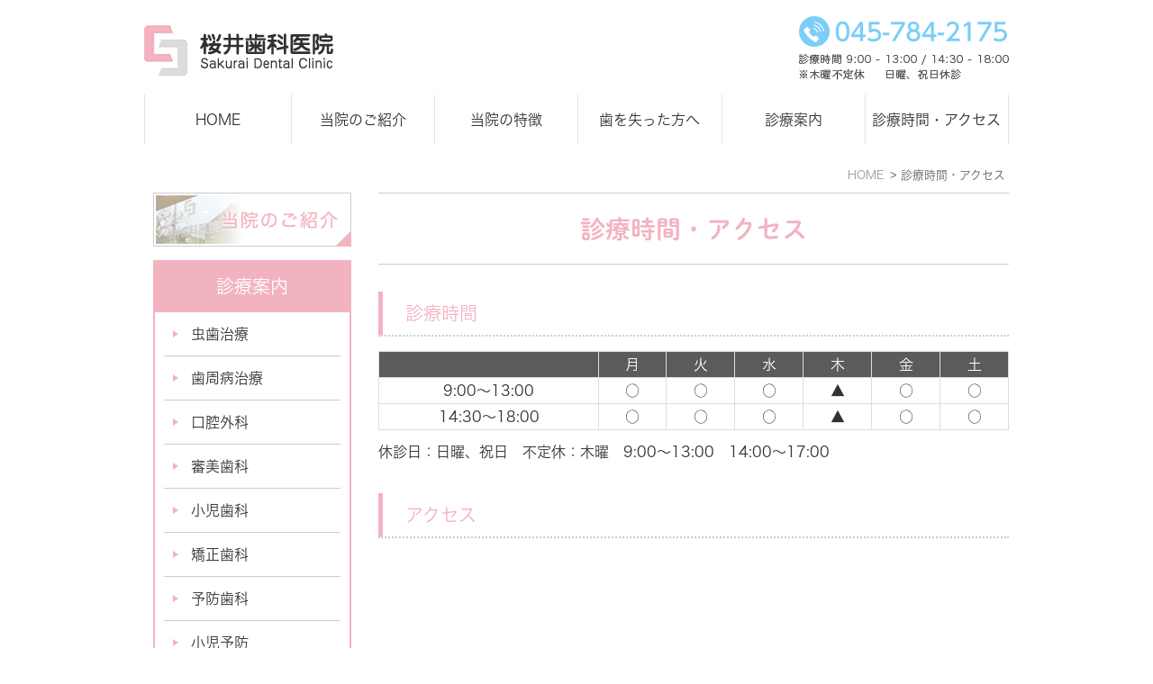

--- FILE ---
content_type: text/html; charset=UTF-8
request_url: https://www.sakurai-dental.net/clinic_6/
body_size: 4333
content:
<!DOCTYPE html>
<html lang="ja" prefix="og: http://ogp.me/ns#">
    <head>
        <meta charset="UTF-8">
        <title>医院紹介(診療時間・アクセス)|金沢文庫駅の桜井歯科医院</title>
        <meta name="description" content="当院では、平日朝9時～夕方18時までとなっております。休診日は、木曜日、日曜、祝日ですのでお気をつけください。">
        <meta name="keywords" content="横浜市,金沢区,金沢文庫,歯科,歯医者,虫歯,歯周病,親知らず,審美歯科,口腔外科,インプラント,予防歯科">
        
        
        <link rel="canonical" href="https://www.sakurai-dental.net/clinic_6/">
        
        <link rel="alternate" type="application/atom+xml" title="Atom" href="/blog/atom.xml"/>
        
        <meta name="viewport" content="width=device-width, initial-scale=1.0, minimum-scale=1.0, maximum-scale=1.0">
        <meta name="format-detection" content="telephone=no">
        

        <link rel="icon" href="/favicon.ico">
        <link rel="stylesheet" href="https://static.plimo.com/static/common/css/static_common.min.css?20260106133517">
        <link rel="stylesheet" href="https://static.plimo.com/static/type1/css/static_type1.min.css?20260106133517">
        <link rel="stylesheet" href="/css/plimo_structure_1.css?20260106133517" />
        <link rel="stylesheet" href="/css/plimo_content_1.css?20260106133517" />

        <script type="text/javascript" src="https://s3-ap-northeast-1.amazonaws.com/webfont.plimo.com/accessor/script/typesquare.js?2Ttpg6KeLnE%3D" charset="utf-8"></script>
<meta name="google-site-verification" content="WIoxPxmrR22EH5AHeILTCalF1WK9TQpA-6xIfS-RYno" />
<meta name="google-site-verification" content="MjCEK3KXsL5f8J0eRbxrFf3M4D42BaahvpoZ4GncEPc" />
        
    </head>
    <body class="type1 under">
        <div id="wrapper">
            <div id="header">
                <div id="header_bg">
<div class="inner clearfix">
<h1><a href="/"><img src="/asset/logo.png?20260106133517" alt="桜井歯科医院"></a></h1>
<div class="rightBox">
<div class="pc">
<img src="/asset/head_tel.png?20260106133517" alt="TEL:045-784-2175 診療時間 9:00 - 13:00 / 14:30 - 18:00 ※木曜、日曜、祝日休診" class="pc_tel"></div>



<div id="tel_button"><span data-plimo-url="cms.plimo.com" data-plimo-tel="0457842175" data-plimo-blog-id="2132" data-plimo-token="w628SBYzMPFAlT2zgYU4BeeIy65PVPt3s6zz5pkE"><a href="tel:0457842175"><img src="https://www.sakurai-dental.net/asset/tel_sp.png?20260106133517" alt="tel_sp.png" /></a></span></div>
<div id="menu_button" class="toggleMenu"><img alt="MENU" src="/asset/menu_sp.png?20260106133517" style="display: none;"></div>
</div>
</div>
</div>

<div id="gnav">
<ul class="nav">
<li class="first"><a href="/">HOME</a></li>
<li> <span>当院のご紹介</span>
<ul class="sub">
<!--<li><a href="/clinic_6/">医院紹介</a></li>-->
<li><a href="/feature_4/">当院の5つの約束</a></li>
<li><a href="/clinic_1/">ドクター紹介</a></li>
<li><a href="/clinic_2/">院長ストーリー</a></li>
<li><a href="/clinic_3/">スタッフ紹介</a></li>
<li><a href="/clinic_4/">設備紹介</a></li>
</ul>
</li>
<li><span>当院の特徴</span>
<ul class="sub">
<li><a href="/feature_1/">データに基づく歯科治療</a></li>
<li><a href="/feature_2/">治療から予防</a></li>
<li><a href="/feature_3/">マイクロスコープ</a></li>
</ul>
</li>
<li><a href="/lost/">歯を失った方へ</a></li>
<li><span>診療案内</span>
<ul class="sub">
<li><a href="/general_1/">虫歯治療</a></li>
<li><a href="/prevention_2/">歯周病治療</a></li>
<li><a href="/general_2/">口腔外科</a></li>
<li><a href="/shinbi_1/">審美歯科</a></li>
<li><a href="/child_1/">小児歯科</a></li>
<li><a href="/correction/">矯正歯科</a></li>
<li><a href="/prevention_1/">予防歯科</a></li>
<li><a href="/child_2/">小児予防</a></li>
<li><a href="/visiting/">訪問診療</a></li>
</ul>
</li>
<li><a href="/clinic_6/">診療時間・アクセス</a></li>
</ul>
</div>
            </div>
            <!--//header-->
            
            <!--//mainimage-->

            
<ul id="bread" itemscope itemtype="http://data-vocabulary.org/Breadcrumb">
    <li><a href="/" itemprop="url"><span itemprop="title">HOME</span></a></li>
    <li><span itemprop="title">診療時間・アクセス</span></li>
</ul>

            <!--//bread-->

            <div class="clearfix" id="base">
                <div id="contentBase">
                    
                    <!--//content-top-->
                    
                    <div id="content" class="clearfix">
                        
        <div id="page" class="contentArea">
    
        <div class="parts text clearfix hikoukai b_01 clearfix">
<div class="gnv_tmp_h2_bg"><h2>医院紹介</h2></div>
</div>
    
        <div class="parts text clearfix b_01 clearfix">
<div id="a06">

<div class="gnv_tmp_h2_bg"><h2>診療時間・アクセス</h2></div>

</div></div>
    
        <div class="parts text_image b_11_3 clearfix">
<div class="b_11_in b_11_column1 clearfix">
<div class="gnv_tmp_h4_bg"><h4>診療時間</h4></div>
    
    <table class="gnv_tmp_table02 gnv_tmp_hours">
<thead>
<tr><th style="width: 35%;">&nbsp;</th><th>月</th><th>火</th><th>水</th><th>木</th><th>金</th><th>土</th></tr>
</thead>
<tbody>
<tr><th>9:00〜13:00</th>
<td>○</td>
<td>○</td>
<td>○</td>
<td>▲</td>
<td>○</td>
<td>○</td>
</tr>
<tr><th>14:30〜18:00</th>
<td>○</td>
<td>○</td>
<td>○</td>
<td>
<p>▲</p>
</td>
<td>○</td>
<td>○</td>
</tr>
</tbody>
</table>
<p class="time_p">休診日：日曜、祝日　不定休：木曜　9:00〜13:00　14:00〜17:00</p>
</div>
</div>
    
        <div class="parts text_image  b_11_3 clearfix">
<div class="b_11_in b_11_column1 clearfix">
<div class="gnv_tmp_h4_bg"><h4>アクセス</h4></div>
    
    <div class="gnv_tmp_map"><iframe style="border: 0;" src="https://www.google.com/maps/embed?pb=!1m18!1m12!1m3!1d3254.3300329430976!2d139.626518951073!3d35.34745498017658!2m3!1f0!2f0!3f0!3m2!1i1024!2i768!4f13.1!3m3!1m2!1s0x601843e838603081%3A0xf6b175698ef5044a!2z5qGc5LqV5q2v56eR5Yy76Zmi!5e0!3m2!1sja!2sjp!4v1487233931451" width="600" height="450" allowfullscreen=""></iframe></div>
</div>
</div>
    
        <div class="parts text clearfix b_01 clearfix">
<div id="a07">

    <div class="gnv_tmp_h3_bg"><h3>
        医院情報
    </h3></div>

</div></div>
    
        <div class="parts free b_09">
<div>
  <table class="table01">
<tbody>
<tr><th>医院名</th>
<td>桜井歯科医院</td>
</tr>
<tr><th>所在地</th>
<td>〒236-0017 横浜市金沢区西柴3-17-1</td>
</tr>
<tr><th>TEL</th>
<td>045-784-2175</td>
</tr>
<tr><th>アクセス</th>
<td>京浜急行本線 金沢文庫駅東口より徒歩15分<br />東口バス乗り場から文17、18、19系統で約5分<br />西柴4丁目バス停下車徒歩2分</td>
</tr>
</tbody>
</table>
</div>
</div>
    
        <div class="parts free b_09">
<div class="corona">
<a href="https://ssl.haisha-yoyaku.jp/s3669057/login/serviceAppoint/index?SITE_CODE=hp" target="_blank" rel="nofollow">
<img src="https://www.sakurai-dental.net/asset/bb0301.png
" alt="WEB予約" class="pc" />
<img src="https://www.sakurai-dental.net/asset/bb0301.png
" alt="WEB予約" class="sp" />
</a>
</div>
</div>
    
        </div>
    
                    </div>
                    <!--//content-->
                        
                    <div id="content-bottom" class="clearfix">
                        <img src="/asset/footer_img.jpg?20260106133517" alt="桜井歯科医院　TEl:045-784-2175 診療時間 9:00 - 13:00 / 14:30 - 18:00 ※木曜、日曜、祝日休診">
<!--
<img src="/asset/contact_pc.png?20260106133517" alt="桜井歯科医院　TEl:045-784-2175 診療時間 9:00 - 13:00 / 14:30 - 18:00 ※木曜、日曜、祝日休診" class="pc">
<img src="/asset/contact_sp.png?20260106133517" alt="桜井歯科医院　TEl:045-784-2175 診療時間 9:00 - 13:00 / 14:30 - 18:00 ※木曜、日曜、祝日休診" class="sp">
-->
                    </div>
                    <!--//content-bottom-->
                </div>
                <!--//contentBase-->

                <div id="side">
                    <div class="inner">
<div class="side01 side01_top clearfix">
<a href="/feature_4/"><img src="/asset/side_bn01.png?20260106133517" alt="当院のご紹介"></a>
<!--<a href="/feature_4/" class="bn_r"><img src="/asset/side_bn07.png?20260106133517" alt="桜井歯科医院5つの約束"></a>-->
</div>

<div class="side02">
<p>診療案内</p>
<div class="s_menu_box">
<a href="/general_1/">虫歯治療</a>
<a href="/prevention_2/">歯周病治療</a>
<a href="/general_2/">口腔外科</a>
<a href="/shinbi_1/">審美歯科</a>
<a href="/child_1/">小児歯科</a>
<a href="/correction/">矯正歯科</a>
<a href="/prevention_1/">予防歯科</a>
<a href="/child_2/">小児予防</a>
<a href="/visiting/">訪問診療</a>
</div>
</div>

<div class="side01 side01_bottom clearfix">
<a href="/blog/blog/" class="bn_l bn_top"><img src="/asset/side_bn03.png?20260106133517" alt="医院ブログ"></a>
<a href="https://www.facebook.com/%E6%A1%9C%E4%BA%95%E6%AD%AF%E7%A7%91%E5%8C%BB%E9%99%A2-327941254008181/" class="bn_r bn_top" target="_blank"><img src="/asset/side_bn04.png?20260106133517" alt="Facebook"></a>
<a href="/clinic_5/" class="bn_l"><img src="/asset/side_bn05.png?20260106133517" alt="求人情報"></a>
<!--<a href="https://www.sakurai-dental.net/blog/2022/06/post-7-807679.html"  class="bn_r"><img src="https://www.sakurai-dental.net/asset/ninpu.banner.png?20260106133517" class="bn_r"></a>-->
<!--<a href="/prevention_3/" class="bn_r"><img src="/asset/side_bn06.png?20260106133517" alt="バクテリアセラピー"></a>-->
<a href="https://comfort-lp.com/1056023sakurai/" class="bn_l"><img src="https://comfort-lp.com/download/img/cfs_240_400_a.jpg?20260106133517"></a>
<a href="https://shika.jp/kanazawabunko-st-haisha/" class=" bn_r" target="_blank" rel="nofollow">
<img src="https://medicaldoc.jp/common/img/banner/mdoc_banner_220x80.png?20260106133517" class=""></a>
<a href="https://www.bitecglobal.com/dentalist/%e6%a1%9c%e4%ba%95%e6%ad%af%e7%a7%91%e5%8c%bb%e9%99%a2/" class="bn_l mdoc" target="_blank" rel="nofollow"><img src="/asset/sakurai-banner_300_250.jpg?20260106133517" alt="コンフォートシリーズ"></a>
</div>
</div>
                </div>
                <!--//side-->

            </div>
            <!--//base-->

            <div id="footer">
                <div id="pagetop"><a href="#wrapper"><img style="display: none;" src="https://static.plimo.com/static/type1/images/pagetop.png?20260106133517" alt="page top" id="pagetopBt"></a></div>
<div class="inner">
    <p>● CLINIC ●</p>
    <ul class="footerLink">
    <li><a href="/">＞HOME</a></li>
    <li><a href="/clinic_6/">＞医院紹介</a></li>
    <li><a href="/feature_4/">＞桜井歯科医院5つの約束</a></li>
    <li><a href="/feature_1/">＞データに基づく歯科治療</a></li>
    <li><a href="/feature_2/">＞治療から予防</a></li>
    <li><a href="/feature_3/">＞マイクロスコープ</a></li>
    <li><a href="/clinic_1/">＞ドクター紹介</a></li>
    <li><a href="/clinic_2/">＞院長ストーリー</a></li>
    <li><a href="/clinic_3/">＞スタッフ紹介</a></li>
    <li><a href="/clinic_4/">＞設備紹介</a></li>
    <li><a href="/blog/blog/">＞医院ブログ</a></li>
    </ul>
    <p>● MENU ●</p>
    <ul class="footerLink">
<li><a href="/general_1/">＞虫歯治療</a></li>
<li><a href="/prevention_2/">＞歯周病治療</a></li>
<li><a href="/general_2/">＞口腔外科</a></li>
<li><a href="/shinbi_1/">＞審美歯科</a></li>
<li><a href="/child_1/">＞小児歯科</a></li>
<li><a href="/correction/">＞矯正歯科</a></li>
<li><a href="/prevention_1/">＞予防歯科</a></li>
<li><a href="/child_2/">＞小児予防</a></li>
<li><a href="/visiting/">＞訪問診療</a></li>
<li><a href="/prevention_3/">＞バクテリアセラピー</a></li>
    </ul>
    <p><a href="/sitemap.html">＞サイトマップ</a></p>
    <address>横浜市金沢区にある金沢文庫で評判の歯医者さん&copy;桜井歯科医院</address>
</div>




<div class="fixed_box">
  <ul class="clearfix">
    <li>
      <span data-plimo-url="cms.plimo.com" data-plimo-tel="0457842175" data-plimo-blog-id="2132" data-plimo-token="w628SBYzMPFAlT2zgYU4BeeIy65PVPt3s6zz5pkE"><a href="tel:0457842175"><img src="https://www.sakurai-dental.net/asset/fixed_tel.png?20260106133517" alt="fixed_tel.png" /></a></span>
    </li>
    <li>
      <a href="clinic_6">
        <img src="/asset/fixed_access.png?20260106133517" alt="アクセス/診療時間">
      </a>
    </li>
    <li>
      <a href="#wrapper">
        <img src="/asset/fixed_pagetop.png?20260106133517" alt="pagetop">
      </a>
    </li>
  </ul>
</div>
            </div>
            <!--//footer-->
        </div>
        <!--//wrapper-->

        <script type="text/javascript" src="https://static.plimo.com/static/common/js/static_type1.min.js?20260106133517"></script>
        <script type="text/javascript" src="/js/plimo.js?20260106133517"></script>
        <!--[if lt IE 9]>
        <script type="text/javascript" src="https://static.plimo.com/static/common/js/static_ie8.min.js?20260106133517"></script>
        <![endif]-->
        
        <div id="ext_service_tag" style="height:0; overflow:hidden;">
            


<!-- Google tag (gtag.js) -->
<script async src="https://www.googletagmanager.com/gtag/js?id=G-6WMJZNCYW0&id=UA-157262450-18"></script>
<script>
  window.dataLayer = window.dataLayer || [];
  function gtag(){dataLayer.push(arguments);}
  gtag('js', new Date());

  gtag('config', 'UA-157262450-18');
  gtag('config', 'G-6WMJZNCYW0');
</script>



        </div>
    </body>
</html>



--- FILE ---
content_type: text/css
request_url: https://www.sakurai-dental.net/css/plimo_structure_1.css?20260106133517
body_size: 19931
content:
@charset "utf-8";
/* *******************************************************************************
-------------------------------------------------------------
■ PC
-------------------------------------------------------------
 0. common
 ├ 0-1. text link
 └ 0-2. inq bnr
 1. header
 ├ 1-1. togglemenu
 ├ 1-2. globalNav
 └ 1-3. Sub Lists
 2. mainimage
 4. footer
 5. inquiry
 6. blog
 7. news
 ├ 7-1. default
 ├ 7-2. title　変更可用
 ├ 7-3. news list page
 └ 7-4. blog page
 8. sitemap
-------------------------------------------------------------
■ Tablet
-------------------------------------------------------------
 0. common
 └ 0-2. inq bnr
 1. header
 └ 1-2. globalNav
 3. side
 4. footer

-------------------------------------------------------------
■ SmartPhone
-------------------------------------------------------------
 0. common
 └ 0-2. inq bnr
 1. header
 ├ 1-2. globalNav
 └ 1-3. Sub Lists
 3. side
 4. footer
 5. inquiry
 6. blog
 7. news
-------------------------------------------------------------
■ 上記MediaQueryで対応できない処理
-------------------------------------------------------------

******************************************************************************* */

/* color palette --------

● base
 1. #f5f5f5  薄
 2. #f2f2f2　↑
 3. #aeaeae
 4. #　↓
 5. #　濃

---------------------- */

/* ----------------------------------------------------------
■ PC
----------------------------------------------------------- */
/* =====================================
 0. common
===================================== */
/*
html {
	overflow-y: scroll;
}
*/
body{
	font-family:'Meiryo', 'メイリオ','Hiragino Kaku Gothic ProN', 'ヒラギノ角ゴ ProN W3', sans-serif;
}
body,
#inquiryBody {
	font-size: 85%;
	line-height:160%;
	/* ★問い合わせフォーム用に案件のURLを絶対パスで記載する必要あり★ */
	background:#fff !important;
	color: #000;
}
body.android {
	overflow-x: hidden;
}
body.android #footer {
	position: static !important;
}
#base {
	z-index: 0;
}
/* 0-1. text link ---------------------------- */
a {
	color: #333;
	text-decoration: none;
}
a:link {
	color: #333;
	text-decoration: none;
}
a:visited {
	color: #333;
	text-decoration: none;
}
a:hover   { color: #555; text-decoration: underline; }
a:active  { color: #555; text-decoration: underline; }
a:focus, *:focus { outline:none; }

/* content text link */
.link a:link { text-decoration: underline; }
input[type=submit]:hover {
	opacity: 0.7;
	filter: alpha(opacity=70);
	-ms-filter: "alpha( opacity=70 )";
}

/* 0-2. inq bnr ---------------------------- */
div#content-bottom {
    margin-bottom: 3em;
}
#inquiryBody #content-bottom {
    display: none;
}
#content-bottom li.inq_tel img,
#content-bottom li.inq_mail img {
    max-width: 345px;
    margin-top: 10px;
}
#content-bottom li.inq_tel,
#content-bottom li.inq_mail {
    width: 49%;
    float: left;
}
#content-bottom li.inq_tel {
    margin-right: 2%;
}

/* =====================================
 1. header
===================================== */
#header {
	background: none;
	margin-bottom: 20px;
}
#header h1 img {
	width: auto;
	margin: 10px 0;
}
#header_bg {
	background: none #fff;
}
#header .pc {
	display: block;
}
#header .pc img.pc_mail {
	margin: 10px 0 0 10px;
}

/* 1-1. togglemenu ---------------------------- */
.togglemenu {
	background: none;
	display: none;
}
/* 1-2. globalNav ---------------------------- */
#gnav {
	background: none #fff;
	width: 100%;
}
.nav {
	border-left: 1px solid #e5e5e5;
	box-sizing: border-box;

	list-style: none;
 *zoom: 1;
	position: relative;
	width: auto;
	max-width: 960px;
	margin: 0 auto;
}
.nav li {
	width: 16.6%;
	border-right: 1px solid #e5e5e5;
	box-sizing: border-box;
	text-align: center;
}
.nav li.first {
	width: 17%;
}
.nav:before, .nav:after {
	content: " ";
	display: table;
}
.nav:after {
	clear: both;
}
.nav a, .nav span {
	padding: 14px 5px;
 *zoom: 1;
	cursor: pointer;
    -webkit-transition: all 0.6s ease;
    -moz-transition: all 0.6s ease;
    -o-transition: all 0.6s ease;
    transition: all  0.6s ease;
}
.nav > li {
	float: left;
	z-index: 200;
}
.nav > li > a, .nav > li > span {
	display: block;
}
.nav a:hover, .nav span:hover {
    background: #feeaee;
}

/* MOVIE */

@media screen and (max-width:768px) {
/*.iframeWrap {
    margin: 30px 20px 0;
}*/
.iframe_movie {
    width: 100%!important;
    margin: 0 auto 0!important;
}
}

.iframe_movie {
    margin: 30px auto 0;
    max-width: 800px;
    width: 90%;
}

.iframeWrap {
  position: relative;
  padding-top: 56.25%;
}
.iframeWrap iframe {
  position: absolute;
  top: 0;
  left: 0;
  width: 100%;
  height: 100%;
}



/* ★tablet toggle ---------------------------- */
.android .nav:focus .sub {
	display: block;
}
/* 1-3. Sub Lists ---------------------------- */
.sub {
    position: absolute;
    left: -9999px;
    z-index: 100;
    list-style: none;
    margin: 0;
    width: 100%;
}
.sub li {
	width: 100%;
	padding: 0;
	border-right: none;
}
.sub li a {
    display: block;
    background: #e9e6e6;
    position: relative;
    z-index: 100;
    border-top: 1px solid #fff;
}
.sub li a:hover {
	background: #f2f2f2;
	color:#555;
}
.nav li {
	position: relative;
}
.nav > li.hover > ul {
	left: 0;
}
.nav li li.hover ul {
	left: 100%;
	top: 0;
}

#side .inner {
    padding: 0px 10px 50px;
}

#side .inner .side01 a {
    margin: 0 0 15px;
    display: block;
}
#side .inner .side01 a img {
    width:100%;
    max-width:220px;
}
#side .inner .side02{
	margin:0 0 20px;
}
#side .inner .side02 p{
    background: #f2b3c1;
    font-size: 20px;
    color: #fff;
    padding: 15px 0 15px;
    text-align: center;
	margin:0;
}
#side .inner .s_menu_box{
	border-left:2px solid #f2b3c1;
	border-right:2px solid #f2b3c1;
	border-bottom:2px solid #f2b3c1;
	padding: 0 10px 20px 10px;
	box-sizing:border-box;
}
#side .inner .side02 a {
    display: block;
    padding: 10px 0 10px 30px;
    border-bottom: 1px solid #ccc;
	position:relative;
}
#side .inner .side02 a::before {
    content: "";
    border: 4px solid transparent;
    border-left: 6px solid #f2b3c1;
    display: block;
    position: absolute;
    left: 10px;
    top: 20px;
}
/* =====================================
 2. mainimage
===================================== */
/*
.type1 #mainimage .gnv_tmp_h2_bg {
	border-top: 1px solid #dddddd;
	border-bottom: 1px solid #dddddd;
	background: #f5f5f5;
	padding: 5px 15px;
    line-height:1.2 !important;
	margin-bottom: 10px;
	position: relative;
}
.type1 #mainimage .gnv_tmp_h2_bg:after {
	background-color: #ccc;
    content: "";
    display: block;
    height: 60%;
    left: 13px;
    position: absolute;
    top: 20%;
    width: 5px;
}
*/
.top #mainimage {
	margin: 0 auto 30px;
	max-width: 1600px;
}
#mainimage img {
    max-width: 1600px;
}
/* =====================================
 4. footer
===================================== */
#footer {
    background: #f2f2f2;
    background-image: none;
    border-top: none;
	padding:20px 0;
}
#footer .inner {
	width: 960px;
	margin: 0 auto;
	text-align:center;	padding: 15px 0 10px;
	font-size: 100%;
}
#footer .footerLink {
	color:#5b5b5b;
	margin-bottom: 5px;
}
#footer .footerLink a {
	color:#5b5b5b;
}
address {
	font-weight:normal;
	color: #5b5b5b;
}
#footer .footerLink li {
    display: inline;
    margin: 0 5px 0 0px;
}
/* =====================================
 5. inquiry
===================================== */
body#inquiryBody {
	background: none;
}
body#inquiryBody #mainimage {
	display: none;
}
/*
■問合せタイトルを付けたい場合
1）下記のコメントアウトを削除する
2）パーツ内の「テキスト」でタイトルを「テキスト」に入力する
 */ /*
body#inquiryBody .message {
	display: none;
}
body#inquiryBody .inquiry_textbox {
	margin-bottom: 20px;
}
body#inquiryBody .inquiry_textbox:first-child {
    border-bottom: 1px solid #dedede;
	background: url(/asset/h2_bg.gif) no-repeat bottom left;
	font-size: 130%;
    line-height: 1.2;
    padding: 15px;
	border-radius: 0;
    position: relative;
}
*/
.form_error_notice {
	text-align: center;
	color: #CC0000;
	font-weight: bold;
	margin-bottom: 20px;
}

/* =====================================
 6. blog
===================================== */
.entry {
	margin-bottom: 20px;
}
#blogBody .date {
	text-align: right;
}
#blogBody .contributor {
	font-weight: bold;
}
#pagenation {
	background: none;
	border-top:1px solid #ddd;
}
#pagenation .active a, #pagenation a.active:hover {
	background: #f2b3c1 !important;
}
#blogside h3 {
	background: none #f5f5f5;
	border-bottom: 1px solid #ddd;
	width: auto;
	padding: 3px 5px;
}
#blogside li {
	position: relative;
	padding: 0 0 0 15px;
}
#blogside li::before {
    content: "";
    position: absolute;
    background: #f2b3c1;
    top: 15px;
    left: 0;
    margin-top: -5px;
    height: 5px;
    width: 5px;
    padding: 0;
}
#blogside li.child-2 {
	margin-left: 15px;
}
#blogside li.child-2:before {
	content: "";
	position: absolute;
	background: #ddd;
	top: 13px;
	left: 5px;
	margin-top: -5px;
	height: 4px;
	width: 4px;
	border-radius: 50%;	padding-left: 0;
}
/* news(side) list 打ち消し用 */
#blogBody #blogList {
	width: 72% !important;
	float: left;
}
/* search */
.blog_search_input input {
	width: 98%;
	margin-bottom: 3px;
}
.blog_search_submit {
	display: block;
    text-align: center;
    width: 98%;
}
/* blog回り込み解除 */
#blogBody .blogArea:after {
	content: "";
	display: block;
	clear: both;
}
/* blog link -------------------------- */
#blogBody .contentArea a {
	word-break: break-all;
}

/* =====================================
 7. news
===================================== */
/* 7-1. default -------------------------- */
#news {
    position:relative;
	background: #fff;
	padding-bottom: 10px;
}
#news .newsBt {
    top: 18px;
	right: 10px;
	color:#5b5b5b;
}
#news .newsBt:hover{
	color:#5b5b5b;
	text-decoration:underline;
}
#news dl{
	margin-bottom: 0.6em;
	border-bottom: none;
	box-sizing:border-box;
}
#news dt {
    padding: 0 15px;
    margin-bottom: 0.1em;
    color: #5b5b5b;
    width: 140px;
    float: none;
    font-weight: normal;
}
#news dd {
	padding: 0 15px;
	padding-bottom: 0.6em;
	float: none;
	width: auto;
}
#news .newsNew, #newsDetail .newsNew {
    background: #5b5b5b;
    color: #fff;
    display: block;
    float: right;
    font-size: 80%;
    line-height: 1;
    margin: 4px 0 0 0px;
    padding: 3px 5px;
    text-indent: 0;
    text-align: center;
    font-weight: normal;
}
#news dd a,
#newsDetail dd a {
	text-decoration: none;
}
#news dd a:hover,
#newsDetail dd a:hover {
	text-decoration:underline;
}
#news dd a,
#newsDetail dd a:hover {
	color:#5b5b5b;
}
.newsDetailBody img {
	margin: 5px;
}
/* iPad iPhone */
.ios #news dt {
	padding: 0 10px;
	width: 150px;
	margin-top: 0;
}

.ios #news .newsNew{
    padding: 3px 5px 8px;
}

/* 7-3. news list page -------------------------- */
#newsList #side #news {
	display: none;
}
#news #pagenation ul {
	text-align: center;
}
#news #pagenation ul li a {
	background: #ddd;
	margin-right: 5px;
}
/* 7-4. blog page -------------------------- */
#blogBody #news,
#blogBody .contentArea.news_list {
	width: 100% !important;
	float: none;
}
/* =====================================
 8. sitemap
===================================== */
ul.sitemap_ic li a:after{
	background-color:#fff;
}

ul.sitemap_ic li a {
	padding-right: 40px;
}

/* ----------------------------------------------------------
■ Tablet
----------------------------------------------------------- */
@media screen and (min-width: 768px) and (max-width: 980px) {
	/* gnav both ends padding */
	#gnav {
		padding: 0 10px;
		-webkit-box-sizing: border-box;
		-moz-box-sizing: border-box;
		-ms-box-sizing: border-box;
		-o-box-sizing: border-box;
		box-sizing: border-box;
	}
}
@media screen and (min-width: 768px) and (max-width: 959px) {
/* =====================================
 0. common
===================================== */
body {
	background-image: none !important;
}
#contentBase {
	min-height: 700px;
	max-width: 760px;
	margin: 0 auto;
}
#inquiryBody #contentBase {
	min-height: 860px;
}
#content {
	padding: 1em 30px 0 !important;
}
/* 0-2. inq bnr ---------------------------- */
div#content-bottom {
	padding: 0 30px;
}
div#content-bottom img {
	width: 100%;
}
/* =====================================
 1. header
===================================== */
#header h1 {
	width: 40%;
	max-width: 210px;
}
#header h1 img {
	width: 100%;
}
#header .pc {
	display: block;
}
#header .pc img.pc_tel {
	width: 50%;
}
#header .pc img.pc_mail {
	width: 40%;
}
/* 1-2. globalNav ---------------------------- */
#globalNav .dropcordion {
	width: 100%;
	margin: 0;
	display: table;
}
#gnav01,#gnav04{
	display:none;
	}
.nav > li > a, .nav > li > span {
    font-size: 12px;
}
.sub li a {
    font-size: 12px;
}
/* =====================================
 3. side
===================================== */
#side {
	background: #fff;
}
#side .inner {
	margin: 0 auto 30px;
    max-width: 460px;
    padding: 0;
    width: 90%;
}
#side .inner a img{
	width:100%;
}
#side .inner .side01.side01_top{
	margin:0 0 20px;
        text-align: center;
}
#side .inner .side01.side01_top a{
  max-width:220px;
}
.bnr_stel{
	display:none
}
#side .inner a.bn_l {
  float: left;
  width: 48%;
  max-width:220px;
}
 #side .inner a.bn_r {
  float: right;
  width: 48%;
  max-width:220px;
}
 #side .inner a.bn_top{
	 margin:0 0 20px;
 }
/* =====================================
 4. footer
===================================== */
#footer .inner {
	width: auto;
}
}
@media (min-width: 601px) and (max-width: 767px) {

#blogside {
    width: 100% !important;
    float: none !important;
    padding-bottom: 30px;
}

#blogBody #blogList {
    width: 100% !important;
    float: none !important;
}

}
/* ----------------------------------------------------------
■ SmartPhone
----------------------------------------------------------- */
@media screen and (max-width: 767px) {
/* =====================================
 0. common
===================================== */
body {
	background: none !important;
	font-size: 97% !important;
}
#content {
	padding: 1em 20px 0 !important;
}
.sp_img_height{
    max-width: 80%;
}
/* 0-2. inq bnr ---------------------------- */
div#content-bottom {
	padding: 0 20px;
}
#content-bottom li {
	margin-bottom: 15px;
}
#content-bottom img {
	width: 100%;
}
/* =====================================
 1. header
===================================== */
#header {
	margin-bottom: 0;
}
#header h1 {
    width: 50%;
    max-width: 210px;
}
#header h1 img {
	width: 100%;
	  margin: 0 0 10px;
}
#header_bg {
	background: none #fff;
}
#header .rightBox {
	width: 40%;
}
#header .pc {
	display: none;
}
#header #mail_button, #header #menu_button, #header #tel_button {
	display: inline;
	margin-left: 0;
	max-width:inherit;
	width:auto;
}
#header #mail_button img, #header #menu_button img, #header #tel_button img {
	display: inline;
	margin-left: 0.3%;
	max-width: 60px;
	width: 29%;
}
/* 1-2. globalNav ---------------------------- */
#gnav {
	background: none;
	height:auto;
	width: 100%;
}
.nav {
	display: none;
	border: none;
}
.nav li {
	border: none;
}
.nav > li {
	float: none;
}
.nav ul {
	display: block;
	width: 100%;
}
.nav > li.hover > ul, .nav li li.hover ul {
	position: static;
}
.nav li {
	background:#feeaee;
	border-top: 1px solid #fff;
	text-align:left;
    position: relative;
    display: block;
}
.nav li.first {
	width: 100%;
}
.nav li span {
	padding-right: 40px;
}
.nav li span:before {
	display: block;
	content: "";
	position: absolute;
	-webkit-transform: rotate(45deg);
	transform: rotate(45deg);
	top: 21px;
	right: 15px;
	width: 15px;
	height: 15px;
	margin-top: -5px;
	background: #ccc;
	background: none\9; /* IE8 */
}
.nav li span:after {
	display: block;
	content: "";
	position: absolute;
	-webkit-transform: rotate(45deg);
	transform: rotate(45deg);
	top: 18px;
	right: 15px;
	width: 15px;
	height: 15px;
	margin-top: -5px;
	background: #feeaee;
	background: none\9; /* IE8 */
}
.nav a:hover,
.nav span:hover {
	background: none;
	text-decoration: none;
}
/* 1-3. Sub Lists ---------------------------- */
.sub {
	margin: 0;
}
.sub li {
	background:#ddd;
	border-top:none;
}
.sub li a {
	border-top: 1px solid #ddd;
	background: #ededed;
}
.sub li a:hover {
    background: none #ededed;
	text-decoration: none;
}
.nav li,  .sub li {
	width: 100%;
}

/* =====================================
 3. side
===================================== */
#side {
	background: #fff;
}
#side .inner {
	margin: 0 auto 30px;
    max-width: 460px;
    padding: 0;
    width: 90%;
}
#side .bn {
    margin-bottom: 0;
    margin-right: 8px;
    width: 43%;
	margin-bottom: 8px;
}

.bnr_stel{
	display:none}

#side .inner .side01.side01_top{
	margin:0 0 20px;
        text-align: center;
}
#side .inner a.bn_l {
  float: left;
  width: 48%;
  margin:0;
  max-width:220px;
}
 #side .inner a.bn_r {
  float: right;
  width: 48%;
  margin:0;
  max-width:220px;
}
 #side .inner a.bn_top{
	 margin:0 0 20px;
 }

/* =====================================
 4. footer
===================================== */
#footer {
	position: static !important;
}
#footer .inner {
	width: auto;
}

/* =====================================
 5. inquiry
===================================== */
.inquiryFormTable dt {
	background: #e5e5e5 !important;
	color: #333;
}

/* =====================================
 6. blog
===================================== */
#blogBody #blogList {
	width: 100% !important;
}

/* =====================================
 7. news
===================================== */
#news dt {
	padding: 0 10px;
	width: 140px;
}
#pagenation .inner {	margin-bottom: 50px;
}
#news .newsNew,
#newsDetail .newsNew {
    padding: 5px 5px 2px 5px;
	line-height: 0.8;
}
/* iPhone */
.ios #news dt {
	padding: 0 10px;
	width: 140px;
}
.ios #news .newsNew,
.ios #newsDetail .newsNew {
    padding: 5px 5px 2px 5px;
	line-height: 0.8;
}
}

/* ----------------------------------------------------------
■ 上記MediaQueryで対応できない処理
----------------------------------------------------------- */
/* コンテンツが短い場合 */
@media screen and (max-width: 640px) {
#contentBase {
	min-height: 200px;
}
}/* =====================================


■CORONAバナー


===================================== */
/* バナー設置 */
.pc { display:block; }
.sp { display:none; }

.corona {
width:90%;
max-width:700px;
margin:40px auto 40px;

}

@media screen and (max-width:767px) {

.pc { display:none; }
.sp { display:block; }

.corona {
width:90%;
 max-width:700px;
 margin:4.5vw auto 4.5vw;
}


}

/* バナー設置 */

.corona img {margin: 0 auto; width:100%; max-width: 800px;}
@media screen and (max-width: 767px) {
.corona img {
width: 100%;
}
}





--- FILE ---
content_type: text/css
request_url: https://www.sakurai-dental.net/css/plimo_content_1.css?20260106133517
body_size: 46145
content:
@charset "utf-8";
/* *******************************************************************************
-------------------------------------------------------------
■ PC
-------------------------------------------------------------
 1. title
 ├ 1-1. h2
 ├ 1-2. h3
 └ 1-3. h4 
 2. bt
 3. base template
 4. SNS
 5. table
 ├ 5-1. default
 ├ 5-3. table01	
 ├ 5-3. table02 
 └ 5-4. hours
 6. 汎用プロパティ
 ├ 6-1. float
 ├ 6-2. margin
 ├ 6-3. text-align
 ├ 6-4. 画像の配置
 ├ 6-5. 画像の装飾
 └ 6-6. rollover（透過）
 7. その他テンプレート
 ├ 7-1. ビフォーアフター
 ├ 7-2. list
 ├ 7-3. flow
 └ 7-4. qa
 8. MAP
 9. 管理画面
 10. pc sp change
 11. others
 12. 下層TPL
 13. お問い合わせバナー(フッター下部固定)

------------------------------------------------------------- 
■ Tablet
-------------------------------------------------------------
 3. base template
 └ 3-1. top bn
 
------------------------------------------------------------- 
■ SmartPhone
-------------------------------------------------------------
 2. bt
 3. base template
 └ 3-1.画像横並び
 5. table
 └ 5-4. hours
 7. その他テンプレート
 └ 7-1. ビフォーアフター
 8. MAP
 10. pc sp change

******************************************************************************* */
/* ----------------------------------------------------------
■ PC
----------------------------------------------------------- */
/* =====================================
 1. title (h2,h3,h4)
===================================== */
/* 1-1. h2 -------------------------- */
.gnv_tmp_h2_bg {
    border-bottom:none;
    position: relative;
}
.gnv_tmp_h2_bg h2 {
    padding: 25px 0;
    text-align: center;
    border-top: 1px solid #ccc;
    border-bottom: 1px solid #ccc;
    color: #f2b3c1;
    font-size: 28px;
    font-weight: normal;
    margin: 0 0 30px;
    font-family: "秀英丸ゴシック B","Shuei MaruGo B","メイリオ", Meiryo, "ヒラギノ角ゴ Pro W3", "Hiragino Kaku Gothic Pro", sans-serif;
}
/* h2 titleBg */
h2.titleBg {
    border-bottom: 1px solid #dedede;
    font-family: "秀英丸ゴシック B","Shuei MaruGo B","メイリオ", Meiryo, "ヒラギノ角ゴ Pro W3", "Hiragino Kaku Gothic Pro", sans-serif;
    color: #f2b3c1;
    font-size: 24px;
    line-height: 1.2;
    padding: 15px 0 20px;
    border-radius: 0;
    position: relative;
	background: none;
}

#news .gnv_tmp_h2_bg h2, 
#newsDetail .gnv_tmp_h2_bg h2 {
    padding: 25px 0;
    text-align: center;
    border-top: 1px solid #ccc;
    border-bottom: 1px solid #ccc;
    color: #f2b3c1;
    font-size: 28px;
    font-weight: normal;
    margin: 0 0 30px;
    font-family: "秀英丸ゴシック B","Shuei MaruGo B","メイリオ", Meiryo, "ヒラギノ角ゴ Pro W3", "Hiragino Kaku Gothic Pro", sans-serif;
}
#news h2.titleBg, 
#newsDetail h2.titleBg{
    border-bottom: 1px solid #dedede;
    background: url(/asset/news_icon.png) no-repeat left 7px;
    font-family: "秀英丸ゴシック B","Shuei MaruGo B","メイリオ", Meiryo, "ヒラギノ角ゴ Pro W3", "Hiragino Kaku Gothic Pro", sans-serif;
    color: #f2b3c1;
    font-size: 24px;
    line-height: 1.2;
    padding: 15px 0 20px 60px;
    border-radius: 0;
    position: relative;
}
/* 1-2. h3 -------------------------- */
.gnv_tmp_h3_bg {
        position: relative;
}
/* =====================================
.gnv_tmp_h3_bg:after {
	content: "";
	position: absolute;
	background: #aeaeae;
	top: 50%;
	left: 10px;
	margin-top: -3px;
	height: 8px;
	width: 8px;
	border-radius: 30%;
}
===================================== */
.gnv_tmp_h3_bg h3,#blogBody .contentArea h3 {
    font-size: 26px;
    padding: 15px 0;
    line-height: 1.2;
    color: #fff;
    text-align: center;
    font-family: "秀英丸ゴシック B","Shuei MaruGo B","メイリオ", Meiryo, "ヒラギノ角ゴ Pro W3", "Hiragino Kaku Gothic Pro", sans-serif;
    background: #f2b3c1;
    border-bottom: 4px double #fff;
	border-radius:0;
}
#blogBody .contentArea h3{
	text-align:left;
	font-size:22px;
	padding:15px 5px 15px 10px;
}
#blogBody .contentArea h3 a{
	color:#fff!important;
}
#blogBody .contentArea h3 a:hover{
	color:#fff!important;
}
/* 1-3. h4 -------------------------- */
.gnv_tmp_h4_bg {
	position: relative;
	line-height: 1;
	border-bottom: 2px dotted #ccc;
	font-weight: bold;
	margin-bottom: 1em !important;
}
/* =====================================
.gnv_tmp_h4_bg:before {
	content: "";
	position: absolute;
	background: #aeaeae;
	top: 50%;
	left: 10px;
	margin-top: -3px;
	height: 8px;
	width: 8px;
	border-radius: 50%;
}
===================================== */
.gnv_tmp_h4_bg h4 {
	line-height: 1.4;
	padding: 10px 5px 10px 25px;
	color: #f2b3c1;
	font-size: 20px;
	border-left: 5px solid #f2b3c1;
}

/* =====================================
 2. bt
===================================== */
.gnv_tmp_bt a {
	line-height: 1.4;
	display: block;
	padding: 5px 20px;
	text-align: center;
	font-weight: bold;
	color:#000;
  background: #f2f2f2;
	background: -webkit-gradient(linear, left top, left bottom, color-stop(1.00, #f5f5f5), color-stop(0.00, #f2f2f2));
	background: -webkit-linear-gradient(top, #f5f5f5 0%, #f2f2f2 100%);
	background: -moz-linear-gradient(top, #f5f5f5 0%, #f2f2f2 100%);
	background: -o-linear-gradient(top, #f5f5f5 0%, #f2f2f2 100%);
	background: -ms-linear-gradient(top, #f5f5f5 0%, #f2f2f2 100%);
	background: linear-gradient(top, #f5f5f5 0%, #f2f2f2 100%);
	-webkit-box-shadow: 0 3px 0 0 #cdcdcd;
	-moz-box-shadow: 0 3px 0 0 #cdcdcd;
	box-shadow: 0 3px 0 0 #cdcdcd;
	border-radius: 5px;
}
.text_image .gnv_tmp_bt a {
	margin-top: 0.5em;
}
.gnv_tmp_bt a:hover,
.gnv_tmp_detail a:hover {
	text-decoration: none;
	background: #fafafa;
}
/* btサイズ指定の場合 */
.gnv_tmp_detail a {
	width: 20%;
	float: left;
}

/* =====================================
 3. base template
===================================== */
.text_box {

	float: right;
	width: 67%;
}
.b_11_2_in span img,
.b_11 .b_11_in span img {
	margin: 0 1em 1em 0;
}
.b_01, .b_02 {
	margin: 0 0 1em;
}

/* =====================================
 4. SNS
===================================== */
#line,
#facebook,
.fb-like {
	margin-bottom: 5px;
}

/* =====================================
 5. table
===================================== */
/* 5-1. default -------------------------- */
.b_06 table td,
.b_06 table th {
    border: 1px solid #ccc;
    padding: 5px !important;
}
.b_06_item {
    background: none repeat scroll 0 0 #eee;
    width: 30%;
}
/* 5-2. table01 -------------------------- */
table.gnv_tmp_table01 {
	margin-bottom: 1.5em;
}
table.gnv_tmp_table01 th,
table.gnv_tmp_table01 td {
    text-align: left;
}
table.gnv_tmp_table01 {
    background: #fff;
	width: 100%;
}
table.gnv_tmp_table01 thead th {
    background: #ddd;
    border-top: 1px dotted #ccc;
}
table.gnv_tmp_table01 th {
    border-bottom: 2px solid #f2b3c1;
    width: 20%;
    font-weight: normal;
    border-right: none;
    text-align: left;
    padding: 1%;
}
table.gnv_tmp_table01 td {
    border-bottom: 1px solid #ccc;
    text-align: left;
    padding: 1%;
}
/* 5-3. table02 -------------------------- */
table.gnv_tmp_table02 {
	margin-bottom: 10px;
}
table.gnv_tmp_table02 th,
table.gnv_tmp_table02 td {
    text-align: left;
}
table.gnv_tmp_table02 {
	width: 100%;
	border-left:1px solid #ddd;
}
table.gnv_tmp_table02 thead th {
    background: #5b5b5b;
    border-top: 1px solid #ddd;
    border-bottom: 1px solid #ddd;
	border-right:1px solid #ddd;
	color:#fff;
	font-weight:normal;
}
table.gnv_tmp_table02 th {
    border-bottom: 1px solid #ddd;
    border-top: 1px solid #ddd;
	border-right:1px solid #ddd;
	font-weight:normal;
}
table.gnv_tmp_table02 td {
    border-bottom: 1px solid #ddd;
    border-top: 1px solid #ddd;
	border-right:1px solid #ddd;
}
/* 5-4. hours -------------------------- */
table.gnv_tmp_hours th,
table.gnv_tmp_hours td {
	text-align: center;
}
table.gnv_tmp_hours tbody th {
	width: 20%;
}

/* =====================================
 6. 汎用プロパティ
===================================== */
/* 6-1. float -------------------------- */
.fl { float: left;}
.fr { float: right;}
/* 6-2. margin -------------------------- */
.m00 { margin: 0 !important;}
.m05 { margin: 5px !important;}
.m10 { margin: 10px !important;}
.m15 { margin: 15px !important;}
.m20 { margin: 20px !important;}
.m25 { margin: 25px !important;}
.m30 { margin: 30px !important;}
.m35 { margin: 35px !important;}
.m40 { margin: 40px !important;}
.m45 { margin: 45px !important;}
.m50 { margin: 50px !important;}

.mt00 { margin-top: 0 !important;}
.mt05 { margin-top: 5px !important;}
.mt10 { margin-top: 10px !important;}
.mt15 { margin-top: 15px !important;}
.mt20 { margin-top: 20px !important;}
.mt25 { margin-top: 25px !important;}
.mt30 { margin-top: 30px !important;}
.mt35 { margin-top: 35px !important;}
.mt40 { margin-top: 40px !important;}
.mt45 { margin-top: 45px !important;}
.mt50 { margin-top: 50px !important;}

.mr00 { margin-right: 0 !important;}
.mr05 { margin-right: 5px !important;}
.mr10 { margin-right: 10px !important;}
.mr15 { margin-right: 15px !important;}
.mr20 { margin-right: 20px !important;}
.mr25 { margin-right: 25px !important;}
.mr30 { margin-right: 30px !important;}
.mr35 { margin-right: 35px !important;}
.mr40 { margin-right: 40px !important;}
.mr45 { margin-right: 45px !important;}
.mr50 { margin-right: 50px !important;}

.mb00 { margin-bottom: 0 !important;}
.mb05 { margin-bottom: 5px !important;}
.mb10 { margin-bottom: 10px !important;}
.mb15 { margin-bottom: 15px !important;}
.mb20 { margin-bottom: 20px !important;}
.mb25 { margin-bottom: 25px !important;}
.mb30 { margin-bottom: 30px !important;}
.mb35 { margin-bottom: 35px !important;}
.mb40 { margin-bottom: 40px !important;}
.mb45 { margin-bottom: 45px !important;}
.mb50 { margin-bottom: 50px !important;}

.ml00 { margin-left: 0 !important;}
.ml05 { margin-left: 5px !important;}
.ml10 { margin-left: 10px !important;}
.ml15 { margin-left: 15px !important;}
.ml20 { margin-left: 20px !important;}
.ml25 { margin-left: 25px !important;}
.ml30 { margin-left: 30px !important;}
.ml35 { margin-left: 35px !important;}
.ml40 { margin-left: 40px !important;}
.ml45 { margin-left: 45px !important;}
.ml50 { margin-left: 50px !important;}

/* 6-3. text-align -------------------------- */
.tal { text-align:left;}
.tac { text-align:center;}
.tar { text-align:right;}
/* 6-4. 画像の配置 -------------------------- */
/** 基本設定 **/

.b_11_2_in span img,
.b_11 .b_11_in span img {
	float: right;
	margin: 0 0 20px 20px;
}
/** 個別設定 **/
/* left */
.img_l span img {
    float: left !important;
	margin: 0 20px 20px 0 !important;
}
/* right */
.img_r span img {
    float: right !important;
	margin: 0 0 20px 20px !important;
}
/* 6-5. 画像の装飾 -------------------------- */
/* 角丸 */
.image img,
.text_image img,
.gnv_tmp_style img {

}
/* 6-6. rollover（透過） -------------------------- */
.rollover a img:hover,
.rollover span a img:hover,
.rollover .img_r span a img:hover {
	opacity: 0.8;
	filter: alpha(opacity=80);
	-ms-filter: "alpha( opacity=80 )";
}

/* =====================================
 7. その他テンプレート
===================================== */
/* 7-1. ビフォーアフター -------------------------- */
.ba_box {
	background: url(/asset/ba_ar.png) no-repeat 49% 55%;
	display: table;
	width: 100%;
}
.ba_box div.column_l,
.ba_box div.column_r {
	display: table-cell;
	width: 30%;
}
.ba_box div.column_l span,
.ba_box div.column_r span {
	width: 100%;
}
.ba_box div.column_l p,
.ba_box div.column_r p,
.ba_box div.column_l span img,
.ba_box div.column_r span img {
	width: 95% !important;
	margin: 0 auto !important;
}
.ba_box .column_r, .ba_box .column_l {
	text-align: center;
	color: #B69440;
    font-size: 120%;
    font-weight: bold;
}
.ba_box .column_r span {
	text-align: right;
}
/* 7-2. list -------------------------- */
/* 通常リスト 01 */
.ic_01 {
	width: 100%;
}
.ic_01 .clearfix {
	padding: 5px 5px 5px 25px;
}
.ic_01 span {
	position: relative;
	line-height: 1;
}
.ic_01 span:before {
	content: "";
	position: absolute;
	background: #000;
	top: 10px;
	left: -16px;
	margin-top: -4px;
	height: 7px;
	width: 7px;
	border-radius: 50%;
	
}
/* ul */
.ic_01 ul {
	margin: 25px;
}
.ic_01 li {
	position: relative;
	padding: 5px 5px 5px 0;
}
.ic_01 li:before {
	content: "";
	position: absolute;
	background: #000;
	top: 10px;
	left: -16px;
	margin-top :0px;
	height: 7px;
	width: 7px;
	border-radius: 50%;
}
/* 通常リスト 02 */
.ic_02 .clearfix {
	padding: 5px 5px 5px 35px;
}
.ic_02 .clearfix span {
	position: relative;
	line-height: 1;
}
.ic_02 span:before{
    content:"\00a0";
    display: block;
    border: solid 9px #000;
    height: 0;
    width: 0;
    position: absolute;
    left: -29px;
    top: 10px;
    margin-top: -8px;
} 
.ic_02 span:after{
    content:"\00a0";
    display:block;
    width: 4px;
    height: 7px; 
    border: solid #fff;
    border-width: 0 2px 2px 0;
    position:absolute;
    left: -23px;
    top: 10px;
    margin-top: -4px;  
    -webkit-transform: rotate(45deg);
    -moz-transform: rotate(45deg);
    -o-transform: rotate(45deg);
    transform: rotate(45deg);
}
/* ul */
.ic_02 ul {
	margin: 35px;
}
.ic_02 li {
	position: relative;
	padding: 5px 5px 5px 0;
}
.ic_02 li:before {
    content:"\00a0";
    display: block;
    border: solid 9px #000;
    height: 0;
    width: 0;
    position: absolute;
    left: -29px;
    top: 10px;
	margin-top: -4px;
}
.ic_02 li:after{
    content:"\00a0";
    display:block;
    width: 4px;
    height: 7px; 
    border: solid #fff;
    border-width: 0 2px 2px 0;
    position:absolute;
    left: -23px;
    top: 10px;
    margin-top: 0;  
    -webkit-transform: rotate(45deg);
    -moz-transform: rotate(45deg);
    -o-transform: rotate(45deg);
    transform: rotate(45deg);
}
/* 矢印リスト 01 */
.ic_arrow_01 div {
	padding: 5px 5px 5px 25px;
}
.ic_arrow_01 span {
	position: relative;
}
.ic_arrow_01 span:before {
	display: block;
	content: "";
	position: absolute;
	left: -15px;
	width: 0;
	height: 0;
	margin-top: 6px;
	border: 5px solid transparent;
	border-left: 5px solid #000;
}
.ic_arrow_01 span:hover:before {
	left: -12px;
}
/* ul */
.ic_arrow_01 ul {
	margin: 25px;
}
.ic_arrow_01 li {
	position: relative;
	padding: 5px 5px 5px 0;
}
.ic_arrow_01 li:before {
	display: block;
	content: "";
	position: absolute;
    top: 10px;
	left: -15px;
	width: 0;
	height: 0;
	margin-top: -1px;
	border: 5px solid transparent;
	border-left: 5px solid #000;
}
/* 矢印リスト 02 */
.ic_arrow_02 .clearfix {
	padding: 5px 5px 5px 30px;
}
.ic_arrow_02 span {
	position: relative;
}
.ic_arrow_02 span:before {
	display: block;
	content: "";
	position: absolute;
    top: 10px;
	left: -25px;
	width: 16px;
	height: 16px;
	margin-top: -8px;
	border-radius: 50%;
	background: #999;
}
.ic_arrow_02 span:after {
	display: block;
	content: "";
	position: absolute;
    top: 10px;
	left: -19px;
	width: 0;
	height: 0;
	margin-top: -5px;
	border: 5px solid transparent;
	border-left: 5px solid #fff;
}
.ic_arrow_02 span:hover:before {
	left: -22px;
}
.ic_arrow_02 span:hover:after {
	left: -16px;
}
/* ul */
.ic_arrow_02 ul {
	margin: 30px;
}
.ic_arrow_02 li {
	position: relative;
	padding: 5px 5px 5px 0;
}
.ic_arrow_02 li:before {
	display: block;
	content: "";
	position: absolute;
    top: 10px;
	left: -25px;
	width: 16px;
	height: 16px;
	margin-top: -4px;
	border-radius: 50%;
	background: #999;
}
.ic_arrow_02 li:after {
	display: block;
	content: "";
	position: absolute;
    top: 10px;
	left: -19px;
	width: 0;
	height: 0;
	margin-top: -1px;
	border: 5px solid transparent;
	border-left: 5px solid #fff;
}
.ic_arrow_02 li:hover:before {
	left: -22px;
}
.ic_arrow_02 li:hover:after {
	left: -16px;
}
/* 7-3. flow -------------------------- */
img.gnv_tmp_flow_arrow_01,
img.gnv_tmp_flow_arrow_02 {
	margin: 10px auto 0;
}
/* 7-4. qa -------------------------- */
.gnv_tmp_qa_q {
	border-left: 3px solid #333;
	margin-bottom: 10px;
	padding: 10px;
	display: table;
}
.gnv_tmp_qa_q span.tit {
	font-size: 200%;
	font-weight: bold;
	color: #333;
	padding-right: 20px;
	display: table-cell;
	width: 30px;
}
.gnv_tmp_qa_a {
	border-left: 3px solid #ccc;
	margin-bottom: 10px;
	padding: 10px;
	display: table;
}
.gnv_tmp_qa_a span.tit {
	font-size: 200%;
	font-weight: bold;
	color: #ccc;
	padding-right: 20px;
	display: table-cell;
	width: 30px;
}
.gnv_tmp_qa_a p,
.gnv_tmp_qa_q p {
	display: table-cell;
	width: 100%;
	vertical-align: top;
}

/* =====================================
 8. MAP
===================================== */
.gnv_tmp_map {
  position: relative;
  width: 100%;
  padding-top: 45%;
}
.gnv_tmp_map iframe {
  position: absolute;
  top: 0;
  right: 0;
  width: 100% !important;
  height: 100% !important;
}

/* =====================================
 9. 管理画面
===================================== */
/* 非公開 */
.hikoukai {
	display: none !important;
}
#drag-temp-pre-content .parts.hikoukai {
	display: block !important;
	border: 5px solid #777;
	background: #555;
	padding: 20px 0;
}
/* 管理画面ズレ対応 */
div[class*=#drag-temp-pre-content .parts.m] {
	margin: 0!important;
}
@media screen and (min-width: 768px) {
	#drag-temp-pre-content .sp {
		margin: 0;
		padding: 0;
		height: 0;
	}
}
/* 新着情報ブロック */
#drag-temp-pre-content .news_list {
	position: relative;
	display: block;
	min-height: 50px;
	background: #777;
}
#drag-temp-pre-content .news_list:before {
	content: "新着情報";
	position: absolute;
	top: 50%;
	left: 50%;
	margin-top: -.75em;
	margin-left: -4.5em;
	font-size: 20px;
	color: #fff;
	z-index: 10;
}

/* =====================================
 10. pc sp change
===================================== */
.pc {
	display: block !important;
}
.sp {
	display: none !important;
}

/* ----------------------------------------------------------
■ Tablet
----------------------------------------------------------- */
@media screen and (min-width: 768px) and (max-width: 959px) {
/* =====================================
 3. base template
===================================== */
/* 3-1. top bn -------------------------- */
/* 700px bn (1column) */
.b_10.bn01 img {
    width: 75% !important;
}
/* 345px bn (2column) */
.b_10.b_10_column2.bn02 {
    width: 75% !important;
	margin: 0 auto 2em;
}
.b_10.bn02 img {
    width: 100% !important;
}
/* 224px bn (3column) */
.b_10.b_10_column3.bn03 {
    width: 75% !important;
	margin: 0 auto 2em;
}
.b_10.bn03 img {
    width: 100% !important;
}
}

/* ----------------------------------------------------------
■ SmartPhone
----------------------------------------------------------- */
@media screen and (max-width: 767px) {
/* =====================================
 2. bt
===================================== */
.gnv_tmp_detail a {
	width: auto;
	float: none;
}

/* =====================================
 3. base template
===================================== */
.text_box {
	float: none;
	width: 100%;
}
.b_11_3.b_11_3_column3,
.b_11_3.b_11_3_column3 div.column_c,
.b_11_3.b_11_3_column3 div.column_l,
.b_11_3.b_11_3_column3 div.column_r {
	margin: 0 0 1.0em !important;
}
.b_11 .b_11_in span img,
.b_11_2_in span img {
	margin: 0 0 0.5em;
	width: 100%;
}
/* 3-1.画像横並び -------------------------- */
.b_10.b_10_column2.img_list {
    border: medium none;
    border-collapse: collapse;
    display: table;
    line-height: 1px;
    table-layout: fixed;
    width: 100%;
}
.b_10.b_10_column3.img_list {
	display: table;
}
/* 2列 */
.img_list.b_10.b_10_column2 div.column_l {
    display: table-cell;
    line-height: 1px;
    padding-right: 10px;
    vertical-align: top;
    width: auto;
}
.img_list.b_10.b_10_column2 div.column_r {
    display: table-cell;
    line-height: 1px;
    padding-left: 10px;
    vertical-align: top;
    width: auto;
}
/* 3列 */
.b_10.b_10_column3 div.column_blank {
    display: table-cell !important;
    vertical-align: top;
    width: auto;
}
.img_list.b_10_column3 div.column_c,
.img_list.b_10_column3 div.column_l {
    display: table-cell;
    width: 32%;
	margin-right: 1%;
}
.img_list.b_10_column3 div.column_r {
    display: table-cell;
    width: 32%;
	margin-right: 0;
}

/* =====================================
 5. table
===================================== */
/* 5-4. hours -------------------------- */
table.gnv_tmp_hours th,
table.gnv_tmp_hours td {
	font-size: 70%;
}

/* =====================================
 7. その他テンプレート
===================================== */
/* 7-1. ビフォーアフター -------------------------- */
.ba_box {
	background: url(/asset/ba_ar_sp.png) no-repeat center 50%;
	margin: 0 auto 5em !important;
}
.ba_box div.column_l,
.ba_box div.column_r {
	width: 100%;
	display: block;
}
.ba_box .column_l {
	margin-bottom: 2em!important;
}
.ba_box .column_r span {
	text-align: center;
}

/* =====================================
 8. MAP
===================================== */
.gnv_tmp_map {
  padding-top: 50%;
}
.gnv_tmp_map iframe {
    right: 0;
    width: 100% !important;
}

/* =====================================
 10. pc sp change
===================================== */
.pc {
	display: none !important;
}
.sp {
	display: block !important;
}

}
/* =====================================
 11. others
===================================== */
/* w960 */
.w960 {
	max-width: 960px;
	margin: 0 auto;
	padding: 0 10px;
}
/*----- googlecalender、googleMap、インドアビュー -----*/
.gMap, .calenderWrap, .indoorView {
	position: relative;
}
.gMap iframe, .calenderWrap iframe, .indoorView iframe {
	position: absolute;
	top: 0;
	left: 0;
	width: 100%;
	height: 100%;
	border: none;
}
.gMap {
	padding-top: 33.25%;
}
.calenderWrap, .indoorView {
	padding-top: 56.25%
}
.calenderWrap iframe {
	min-height: 260px;
}
.indoorView iframe {
	min-height: 240px;
}
@media only screen and (max-width: 480px) {
	.gMap{
		padding-top: 220px;
	}
	.calenderWrap {
		padding-top: 300px;
	}
	.indoorView {
		padding-top: 240px;
	}
}
/*-------------------------------------------------------*/


/* =====================================
	動画テンプレート
===================================== */
/* 動画最大幅 */
.viemo.b_09, .viemo.b_11_3.b_11_3_column2 {
	max-width: 700px;
	margin: 0 auto;
}
@media screen and (-webkit-min-device-pixel-ratio:0) {
	::i-block-chrome, .viemo.b_11_3.b_11_3_column2 {
		width: 700px;
	}
}
/* youtubeの縦横比 */
.viemo.b_09>div, .viemo.b_11_3.b_11_3_column2 div.column_l>p, .viemo.b_11_3.b_11_3_column2 div.column_r>p {
	position: relative;
	padding-top: 56.25%;
}
/* 絶対費で固定 */
.viemo.b_09 iframe, .viemo.b_11_3.b_11_3_column2 div.column_l iframe, .viemo.b_11_3.b_11_3_column2 div.column_r iframe {
	position: absolute;
	top: 0;
	left: 0;
	width: 100%;
	height: 100%;
}
@media screen and (max-width: 767px) {
	.viemo.b_11_3.b_11_3_column2 {
		width: 100%;
	}
}
@media screen and (min-width: 700px) and (max-width: 720px) {
	.viemo.b_11_3.b_11_3_column2 {
		width: 100%;
		max-width: 720px;
	}
}
@media screen and (max-width: 720px) {
	.viemo.b_09 {
		padding: 0 10px;
	}
	.viemo.b_11_3.b_11_3_column2 div.column_l {
		padding-left: 10px;
	}
	.viemo.b_11_3.b_11_3_column2 div.column_r {
		padding-right: 10px;
	}
}
@media screen and (max-width: 767px) {
	.viemo.b_11_3.b_11_3_column2 div.column_l, .viemo.b_11_3.b_11_3_column2 div.column_r {
		-webkit-box-sizing: border-box;
		-moz-box-sizing: border-box;
		-ms-box-sizing: border-box;
		-o-box-sizing: border-box;
		box-sizing: border-box;
	}
	.viemo.b_11_3.b_11_3_column2 div.column_l, .viemo.b_11_3.b_11_3_column2 div.column_r {
		padding: 0 10px;
	}
}


/* =====================================
	12. 下層TPL
===================================== */
/*--------------------------------------
	List of Check Design
--------------------------------------*/
ul.listCheck li {
	position: relative;
	padding-left: 2em;
	margin-bottom: 10px;
	font-size: 16px;
}
ul.listCheck li:before {
	display: block;
	content: '';
	position: absolute;
	top: 1px;
	left: 0;
	width: 12px;
	height: 12px;
	background: #fff;
	border: 2px solid #bfbfbf;
}
ul.listCheck li:after {
	display: block;
	content: '';
	position: absolute;
	top: 5px;
	left: 4px;
	width: 7px;
	height: 3px;
	border-left: 2px solid #0061a5;
	border-bottom: 2px solid #0061a5;
	-webkit-transform: rotate(-45deg);
	transform: rotate(-45deg);
}

/*--------------------------------------
	手順矢印(下)
--------------------------------------*/
.stepArrow {
	position: relative;
	margin-bottom: 3em;
}
.stepArrow:before {
	content: "";
	position: absolute;
	bottom: -70px;
	left: 50%;
	margin-left: -45px;
	display: block;
	width: 0;
	height: 0;
	border: 25px solid transparent;
	border-top-color: #6FBA2C;
	border-right-width: 45px;
	border-left-width: 45px;
}

/*--------------------------------------
	table01
--------------------------------------*/
table.table01,
table .table01 {
	width: 100%;
	table-layout: fixed;
	border-collapse: collapse;
	
}
.table01 th,
.table01 td {
	padding: 0.5em;
	text-align: center;
	vertical-align: middle;
}
.table01 thead th {
	background: #002e4e;
	color: #fff;
}
.table01 tbody th {
	border-bottom: 1px solid #f2b3c1;
	width: 35%;
	font-weight: normal;
	border-right: none;
	text-align: left;
	padding: 1%;
}
.table01 th, .table01 td {
	border-bottom: 1px solid #ccc;
	text-align: left;
	padding: 1%;
}


@media screen and (max-width: 767px) {
	table.table01,
	table .table01 {
		font-size: 85%;
	}
	.table01 th,
	.table01 td {
		padding: 0.2em;
	}
}
@media (max-width: 480px) {
	table.table01,
	table .table01 {
		font-size: 80%;
	}
}

/*--------------------------------------
	anchorlinks
--------------------------------------*/
.anchorlinks {
	border: 3px double #333;
	background: #ccc;
	padding: 2em 2em 1em 2em;
	list-style: none;
}
.anchorlinks:after {
	content: "";
	display: block;
	clear: both;
}
.anchorlinks li {
	position: relative;
	width: 33.33%;
	float: left;
	padding: 0 .5em 0 1.2em;
	-webkit-box-sizing: border-box;
	-moz-box-sizing: border-box;
	-ms-box-sizing: border-box;
	-o-box-sizing: border-box;
	box-sizing: border-box;
	margin-bottom: 1em;
}
.anchorlinks li:nth-child(3n) {
	padding-right: 0;
}
.anchorlinks li a {
	text-decoration: none;
}
.anchorlinks li a:before {
	content: "";
	position: absolute;
	top: 3px;
	left: 0;
	display: inline-block;
	width: 0;
	height: 0;
	margin-right: .5em;
	border-top: .4em solid transparent;
	border-bottom: .4em solid transparent;
	border-left: .8em solid #333;
	-webkit-transition-duration: .6s;
	-ms-transition-duration: .6s;
	-moz-transition-duration: .6s;
	transition-duration: .6s;
}
.anchorlinks li a:hover:before {
	-webkit-transform: rotate(90deg);
	-moz-transform: rotate(90deg);
	-ms-transform: rotate(90deg);
	-o-transform: rotate(90deg);
	transform: rotate(90deg);
}
.anchorlinks li a:hover {
	text-decoration: underline;
}
@media screen and (max-width: 767px) {
	.anchorlinks {
		padding: 1em 1em .5em 1em;
	}
	.anchorlinks li {
		width: 50%;
		margin-bottom: .5em;
	}
	.anchorlinks li:nth-child(even) {
		padding-right: 0;
	}
	.anchorlinks li:nth-child(3n) {
		padding-right: 1em;
	}
}
@media screen and (max-width: 480px) {
	.anchorlinks li {
		width: 100%;
		padding-right: 0;
	}
}

/*--------------------------------------
	症例写真 (クラスに「case_photo」を追加。画像サイズが大きくなり過ぎないように調整)
--------------------------------------*/
/*「テキスト+画像+文章」用*/
.case_photo.b_11_2.b_11_2_column2 div.column_l span img,
.case_photo.b_11_2.b_11_2_column2 div.column_r span img,
.case_photo.b_11_2.b_11_2_column3 div.column_c span img,
.case_photo.b_11_2.b_11_2_column3 div.column_l span img,
.case_photo.b_11_2.b_11_2_column3 div.column_r span img{
	width:100%;
	max-width:240px;
	margin-left:auto;
	margin-right:auto;
}
.case_photo.b_11_2_in span img{
	width:100%;
	max-width:240px;
}
@media (max-width: 767px) {
	.case_photo .b_11_2_in span img{
		max-width:240px;
		float:none;
		margin-left:auto;
		margin-right:auto;
	}
}
/*「画像」パーツ用*/
.case_photo.b_10.column_r span img,
.case_photo.column_c span img,
.case_photo.column_l span img{
	width:240px;
	max-width:100%;
	margin-left:auto;
	margin-right:auto;
}
.case_photo.b_10 img{
	width:100%;
	max-width:240px;
}
@media (max-width: 767px) {
	.case_photo.b_10 img{
		max-width:240px;
	}
}


/* =====================================
	 13. お問い合わせバナー(フッター下部固定)
===================================== */
/*--------------------------------------
    contact boxs
--------------------------------------*/
.contactBox {
  background: #9ec56b;
  padding: 50px 30px 40px;
}
.contactBox .wrap {
  width: 100%;
  max-width: 1000px;
  margin: 0 auto;
  text-align: center;
  line-height: 2.5em;
  letter-spacing: .12em;
  font-size: 16px;
  color: #fff;
}
.contactBox .wrap h3 {
  margin: 0 0 .2em;
  line-height: 2.33em;
  letter-spacing: .2em;
  font-size: 30px;
  color: #fff;
}
.contactBox .wrap .bnr {
  margin-top: 28px;
  display: -ms-flexbox;
  -ms-flex-direction: row;
  display: -webkit-flex;
  display: flex;
}
.contactBox .wrap .bnr .box {
  -webkit-flex-grow: 1;
  flex-grow: 1;
  margin-right: 5px;
}
.contactBox .wrap .bnr .box:last-child {
  margin-right: 0;
}
.contactBox .wrap .bnr .box img {
  width: 100%;
  max-width: 100%;
}
.contactBox .tb {
  display: none;
}

@media screen and (max-width: 1060px) {
  .contactBox .tb {
    display: block;
  }
}
@media screen and (max-width: 767px) {
  .contactBox {
    position: fixed;
    bottom: 0;
    left: 0;
    width: 100%;
    background: none;
    padding: 0;
  }
  .contactBox .wrap h3, .contactBox .wrap h3 + p {
    display: none;
  }
  .contactBox .wrap .bnr {
    margin-top: 0;
  }
  .contactBox .wrap .bnr .box {
    margin: 0 1px 0 0;
  }
}

/* =====================================
北原追記_20150623
===================================== */
.b_10.b_10_column2 div.column_r ,.b_11_2.b_11_2_column2 div.column_r {
    padding-left: 10px;
}
.b_10.b_10_column2 div.column_l ,.b_11_2.b_11_2_column2 div.column_l {
    padding-right: 10px;
}
.b_11 .b_11_in span img {
    width: 36%;
}
#content {
    padding-top: 0;
	min-height: 705px;
}

@media screen and (max-width: 767px) {
.b_10.b_10_column2 div.column_r ,.b_11_2.b_11_2_column2 div.column_r {
    padding-left: 0;
}
.b_10.b_10_column2 div.column_l ,.b_11_2.b_11_2_column2 div.column_l {
    padding-right: 0;
}
.b_11 .b_11_in span img {
    width: 100%;
	float: none;
}
}



/* *******************************************************************************
 ■ 追記
******************************************************************************* */
body {
    font-family: "メイリオ", Meiryo, Verdana, "游ゴシック", YuGothic, "ヒラギノ角ゴ ProN W3", "Hiragino Kaku Gothic ProN", sans-serif;
    font-size: 16px;
    line-height: 180%;
    color: #333;
    background: #fff;
}
input, button, select, textarea,
.nav-collapse_ .nav > li > a,
.nav-collapse_ .nav > li >p,
.nav-collapse .sub-menu > ul li a,
.btn.btn-info  {
    font-family: "メイリオ", Meiryo, Verdana, "游ゴシック", YuGothic, "ヒラギノ角ゴ ProN W3", "Hiragino Kaku Gothic ProN", sans-serif;
	border: 1px solid #ccc;
}
.word_break {
 word-break: break-all;
}
a:focus,
*:focus {
 outline: none;
}
a {
 color: #333333;
}
a:hover {
 color: #333333;
 text-decoration: underline;
}
a:hover img {
 opacity: 0.8;
 filter: alpha(opacity=80);
 -ms-filter: "alpha( opacity=80 )";
}
#header h1 a:hover img {
 opacity: 1;
 filter: alpha(opacity=100);
 -ms-filter: "alpha( opacity=100 )";
}
.mb0 {
 margin-bottom: 0!important;
}
.mb_h3 {
 margin-bottom: 20px !important;
}
.mb_h4 {
 margin-bottom: 18px!important;
}
.mb_h5 {
 margin-bottom: 10px!important;
}
.mb_01 {
 margin-bottom: 27px!important;
}
.mb_02 {
 margin-bottom: 60px!important;
}
.mb_03 {
 margin-bottom: 75px!important;
}
ul.ul01 {
 list-style: none;
}
ul.ul01 li {
 padding: 0 0 5px 22px;
 position: relative;
 word-wrap: break-word;
}
.ul01 li:before {
 background: none repeat scroll 0 0 #000;
 border-radius: 50%;
 content: "";
 height: 5px;
 left: 11px;
 position: absolute;
 top: 10px;
 width: 5px;
}
ul.ul01.col2 li {
 margin: 0 20px 0 0;
 float: left;
 width: 40%;
}
ul.ul02 {
 list-style: none;
}
ul.ul02 li {
 padding: 0 0 5px 14px;
 position: relative;
}
ul.ul02.col2 li {
 box-sizing: border-box;
 float: left;
 margin: 0 2% 0 0;
 padding: 0 0 5px 14px;
 position: relative;
 width: 48%;
}
ul.ul02 li a {
 font-weight: normal;
}
.ul02 li:before {
 display: block;
 content: "";
 position: absolute;
 top: 8px;
 left: 3px;
 width: 0;
 height: 0;
 border: 5px solid transparent;
 border-left: 5px solid #3584d5;
}
ul.ul_check li {
 padding: 5px 0px 5px 24px;
 position: relative;
}
ul.ul_check li:before {
 background: none repeat scroll 0 0 #6a91c4;
 border: 1px solid #537eb6;
 border-radius: 3px;
 content: "";
 height: 17px;
 left: 0;
 position: absolute;
 top: 9px;
 width: 17px;
 z-index: 0;
}
ul.ul_check li:after {
 position: absolute;
 top: 9px;
 left: 3px;
 content: "";
 width: 11px;
 height: 4px;
 border: transparent 4px solid;
 border-left: 2px solid #FFFFFF;
 border-bottom: 2px solid #FFFFFF;
 transform: rotate(-40deg);
 -webkit-transform: rotate(-40deg);
 -ms-transform: rotate(-40deg);
 z-index: 10;
}
p.point_p {
 color: #cab52c;
 font-size: 22px;
 font-weight: bold;
 line-height: 1.3;
 padding: 7px 5px 8px 16px;
 position: relative;
 text-shadow: 2px 2px 1px #fff, -2px -2px 1px #fff, 2px -2px 1px #fff, -2px 2px 1px #fff;
 z-index: 1;
}
p.point_p:before {
 content: "";
 position: absolute;
 top: 0;
 left: 0;
 width: 25px;
 height: 25px;
 border: 9px solid #d7f0f9;
 border-radius: 50%;
 z-index: -1;
}
.number_p {
 font-size: 19px;
 font-weight: normal;
 line-height: 1.4;
 margin: 0 0 10px;
 padding: 0 0 0 45px;
 text-indent: -45px;
}
.number {
 color: #f2b3c1;
 font-size: 18px;
 margin: 0 10px 0 0;
 padding: 0 8px;
}
.arrow_box {
 position: relative;
 height: 40px;
 width: 100%;
}
.arrow_box:before {
 content: "";
 position: absolute;
 background: none;
 top: 10px;
 left: 0px;
 height: 0;
 border-top: dotted #E6DDB8 2px;
 width: 100%;
}
.arrow_box:after {
 display: block;
 content: "";
 position: absolute;
 top: 10px;
 left: 50%;
 margin: 0 0 0 -30px;
 width: 0px;
 height: 0px;
 border: 30px solid transparent;
 border-top: 16px solid #faeaa9;
}
.text_box {
 float: left;
 width: 60%;
}
.border_box01 {
 background-color: #FFF2F6;
 border: 1px solid #ddd;
 padding: 10px;
 border-radius: 15px;
}
.border_box02 {
    border: 2px solid #f2b3c1;
    padding: 10px;
    border-radius: 15px;
}
.txt_01 {
 color: #cdb827;
 font-size: 24px;
 font-weight: normal;
 letter-spacing: 0;
 line-height: 1.6 !important;
 padding: 0;
 text-align: left;
}

.link_btn {
	width: 100%;
	max-width: 260px;
}
.link_btn a {
    line-height: 1.4;
    display: block;
    padding: 10px 5px;
    box-sizing: border-box;
    text-align: center;
    position: relative;
    color: #333;
    background: #f5f5f5;
    transition: all 0.5s ease 0s;
    border: 1px solid #333;
}
.link_btn a::before {
    content: "";
    position: absolute;
    width: 0px;
    height: 0px;
    background: transparent none repeat scroll 0% 0%;
    border-width: 10px;
    border-style: solid;
    border-color: transparent transparent transparent #333;
    transform: rotate(45deg);
    -webkit-transform: rotate(45deg);
    -ms-transform: rotate(45deg);
    bottom: -10px;
    right: -10px;
}

.link_btn a:hover {
	opacity: 0.8;
	color: #333333;
	filter: alpha(opacity=80);
	-ms-filter: "alpha( opacity=80 )";
	text-decoration: none;/*-ms-filter: "progid:DXImageTransform.Microsoft.gradient(GradientType=0,startColorstr='#3db0e7', endColorstr='#0197e0')";*/
}
.w100 img {
	width: auto!important;
	max-width: 100%;
}
/* =====================================
 共通
===================================== */
#bread span:hover {
    text-decoration: none;
}
#bread a span:hover {
    text-decoration: underline;
}
#bread span {
    max-width: 100%;
}
h5 {
    color: #f2b3c1;
    font-weight: normal;
    border-bottom: 1px dotted #dcdcdc;
    padding: 0 0 5px;
    margin: 0 0 10px;
}
/* =====================================
 TOP
===================================== */

.top h3{
	padding:15px 0;
	text-align:center;
	border-top:1px solid #ccc;
	border-bottom:1px solid #ccc;
	color:#f2b3c1;
	font-size:24px;
	font-weight:normal;
	margin:0 0 30px;
	font-family: "秀英丸ゴシック B","Shuei MaruGo B","メイリオ", Meiryo, "ヒラギノ角ゴ Pro W3", "Hiragino Kaku Gothic Pro", sans-serif;
}
.top h3 span{
	font-size:70%;
	color:#dcdcdc;
}
.top01{
	background:url(/asset/box_bg01.png) repeat left top;
	padding:30px;
	box-sizing:border-box;
	border:4px solid #fff;
	box-shadow:0 0 0 1px #cccccc;
	font-size:14px;
	text-align:center;
}
.top01 img {
    margin: 0 auto 20px;
    width: 100%;
    max-width: 638px;
}
.top01 p{
	margin:0 0 20px;
}
.top01 .link_btn{
	margin:0 auto;
}
.top02 .u_box{
	float:left;
	max-width:220px;
	text-align:center;
	width:31.4%;
	margin:0 2.9% 0 0;
}
.top02 .u_box a{
	margin:0 0 20px;
	display:block;
}
.top02 .u_box a img{
	width:100%;
	max-width:220px;
}
.top02 .u_box:last-child{
	margin:0;
}
.top03 .clearfix{
	margin:0 0 40px;
}
.top03 .clearfix:last-child{
	margin:0;
}
.top03{
	text-align:center;
}
.top03 img {
    margin: 0 auto 10px;
    width: 100%;
    max-width: 180px;
}
.top03 .box_l{
	float:left;
	width:48%;
}
.top03 .box_r{
	float:right;
	width:48%;
}
.top03 .link_btn{
	margin:0 auto;
}
.top03 p{
	margin:0 0 10px;
        display:table;
        width:100%;
}
.top03 p span.title {
        display:table-cell;
        vertical-align: middle;
}
.top03 img{
	margin:0 auto 20px;
}
.top04 p.p01{
	margin:0 0 40px;
}
.top04 img {
    margin: 0 auto 40px;
    width: 100%;
    max-width: 700px;
}
.top04 .link_btn {
    margin: 0 auto;
}
.top05{
    font-size: 14px;
}
.top05 .box_l{
	float:left;
	width:48%;
}
.top05 .box_r{
	float:right;
	width:48%;
}
.top05 .box_r p{
	margin:0 0 15px;
}
.top05 .clearfix{
	margin:0 0 30px;
}
.top05 .gnv_tmp_map{
	margin:0 0 30px;
}
/* =====================================
 下層
===================================== */
/* sitemap */
ul.sitemap_ic li a {
    font-weight: normal;
}
ul.sitemap_ic li a:before {
	background:none;
}
ul.sitemap_ic li a:after {
    border-top: 2px solid #f2b3c1;
    border-right: 2px solid #f2b3c1;
    content: "";
    display: block;
    height: 8px;
    margin-top: -4px;
    position: absolute;
    right: 10px;
    top: 50%;
    -webkit-transform: rotate(45deg);
    transform: rotate(45deg);
    -ms-transform: rotate(45deg);
    width: 8px;
	background: none;
}
ul.sitemap_ic li, .blogside .list li {
    position: relative;
}
ul.sitemap_ic li:before, .blogside .list li:before {
    background: none repeat scroll 0 0 #f2b3c1;
    border-radius: 50%;
    content: "";
    height: 5px;
    left: 2px;
    position: absolute;
    top: 50%;
    width: 5px;
    margin-top:-5px;
}

/* notfound */
.searchInput { 
max-width:100%;
border: 1px solid #ccc;
}

@media (min-width: 980px) and (max-width: 1199px) {
/* =====================================
 共通
===================================== */

/* =====================================
 TOP
===================================== */

/* =====================================
 下層
===================================== */
}

@media (min-width: 768px) and (max-width: 979px) {
/* =====================================
 共通
===================================== */

/* =====================================
 TOP
===================================== */

/* =====================================
 下層
===================================== */
}

@media screen and (max-width: 767px) {
/* =====================================
 共通
===================================== */ 
.mb_h3 {
  margin-bottom: 13px!important;
}
.mb_h4 {
  margin-bottom: 10px!important;
}
.mb_h5 {
  margin-bottom: 8px!important;
}
.mb_01 {
  margin-bottom: 20px!important;
}
.mb_02 {
  margin-bottom: 50px!important;
}
.mb_03 {
  margin-bottom: 55px!important;
}
ul.ul01.col2 li, 
ul.ul02.col2 li {
 margin: 0;
 float: none;
 width: 100%;
}
.w100 img {
    margin: 0 auto!important;
}
.text_box {
    float: none;
    width: 100%;
}
/* =====================================
 TOP
===================================== */
.top h3 {
    font-size: 20px;
}
.top02 .u_box {
    float: none;
    max-width: 700px;
    width: 100%;
    margin: 0 auto 20px;
}
.top02 .u_box a img {
    width: 100%;
    max-width: 700px;
}
.top04 .link_btn{
	margin:0 auto;
}
.top05 .box_l{
	float:none;
	width:100%;
	margin:0 auto 20px;
}
.top05 .box_r{
	float:none;
	width:100%;
}
.top05 .link_btn{
	margin:0 auto;
}
	
/* =====================================
 下層
===================================== */
.gnv_tmp_h2_bg h2 {
    font-size: 24px;
}
.gnv_tmp_h3_bg h3 {
    font-size: 22px;
}
}

@media screen and (max-width: 480px) {
/* =====================================
 共通
===================================== */

/* =====================================
 TOP
===================================== */s
.gnv_tmp_map {
    padding-top: 65%;
}
.top03 p {
    margin: 0 0 20px;
    font-size: 12px;
}
/* =====================================
 下層
===================================== */
}

@media screen and (max-width: 360px) {
/* =====================================
 共通
===================================== */

/* =====================================
 TOP
===================================== */

/* =====================================
 下層
===================================== */
}

.catch{
    font-size:22px;
    color:#f2b3c1;
    font-family: "秀英丸ゴシック B","Shuei MaruGo B","メイリオ", Meiryo, "ヒラギノ角ゴ Pro W3", "Hiragino Kaku Gothic Pro", sans-serif;
	}
.pnk {
    color: #e18fa2;
}

.small_text {
    font-size:14px;

}




/*viemo*/

.iframeWrap {
  position: relative;
  padding-top: 56.25%;
}
.iframeWrap iframe {
  position: absolute;
  top: 0;
  left: 0;
  width: 100%;
  height: 100%;
}
.viemo_w{
	max-width: 800px;
	margin-left: auto;
	margin-right: auto;
}
.full #content .viemo_w .grid_12{
	max-width: 800px;
}

@media screen and (max-width: 600px) {
	.mdoc {
	    margin-top: 20px!important;
	}
}
@media screen and (max-width: 960px) {
	.mdoc {
	    margin-top: 20px!important;
	}
}/* =====================================


■CORONAバナー


===================================== */
/* バナー設置 */
.pc { display:block; }
.sp { display:none; }

.corona {
width:90%;
max-width:700px;
margin:40px auto 40px;

}

@media screen and (max-width:767px) {

.pc { display:none; }
.sp { display:block; }

.corona {
width:90%;
 max-width:700px;
 margin:4.5vw auto 4.5vw;
}
}



/* =====================================
■fixed_box
===================================== */
#footer .fixed_box {
    display: none;
}
@media screen and (max-width: 767px) {
#pagetop {
    display: none !important;
}
#footer {
    padding-bottom: 15%;
}
#footer .fixed_box {
    display: block;
    right: 0;
    width: 100%;
    position: fixed;
    z-index: 999;
    bottom: 0;
}
#footer .fixed_box li {
    float: left;
    width: 43.6%;
    border-right: 1px solid #fff;
    box-sizing: border-box;
}
#footer .fixed_box li:last-child {
    width: 12.8%;
    border-right: none;
}
#footer .fixed_box a {
    display: block;
}
#footer .fixed_box a:hover img {
    opacity: 1;
    filter: alpha(opacity=100);
    -ms-filter: "alpha( opacity=100 )";
}
#footer .fixed_box img {
    width: 100%;
}
}

@media screen and (max-width:767px) {
.side01.side01_bottom.clearfix {
    text-align: center;
}
a.bn_l, a.bn_r {
    float: none !important;
    width: 100% !important;
    margin-left: auto !important;
    margin-right: auto !important;
    margin-bottom: 20px !important;
}
}


--- FILE ---
content_type: text/javascript
request_url: https://www.sakurai-dental.net/js/plimo.js?20260106133517
body_size: 3196
content:
$(document).ready(function() {
	var ww = document.body.clientWidth;
    $(".toggleMenu").click(function(e) {
        e.preventDefault();
		$(this).toggleClass("active");
        $(".nav").toggle();
    });
    $(".nav li span").each(function() {
        if ($(this).next(".sub").length > 0) {
            $(this).addClass("parent");
        };
    })
	
    adjustMenu(ww);
});
function adjustMenu(ww) {
    if (ww <= 767) {//767以下=スマホ
         $(".toggleMenu img").css("display", "inline-block");
        if (!$(".toggleMenu").hasClass("active")) {
            $(".nav").hide();
        } else {
            $(".nav").show();
        }
		$(".nav li").unbind('mouseenter mouseleave');
		$(".nav li span.parent").unbind("click");
        $(".nav li span.parent").click(function(e) {
            e.preventDefault();
            $(this).parent("li").toggleClass('hover');
        });

    } else {//768以上=PC,タブレット
        $(".toggleMenu img").css("display", "none");
		$(".nav").show();
		$(".nav li").unbind("hover");
        $(".nav li").hover(function() {
                $(this).addClass('hover');
            }, function() {
                $(this).removeClass('hover');
        });
    }
}

$(window).bind('resize orientationchange', function() {
    //ww = document.body.clientWidth;
    ww = window.innerWidth;
    adjustMenu(ww);
});

//タブレット・スマホのbodyにclass付与
    var ua = navigator.userAgent;
    if( ua.search(/Android/) != -1 ||  ua.search(/iPad/) != -1 ||  ua.search(/iPhone/) != -1 ){
        $("body").addClass("android");
}

//iOSにclass付与
    var ua = navigator.userAgent;
    if( ua.search(/iPad/) != -1 ||  ua.search(/iPhone/) != -1 ){
        $("body").addClass("ios");
}

/***********************************************************
        new maxheight
        600より上という数値は対応可能範囲です。任意で767などに変更可能です。
************************************************************/
$(document).ready(function(){
    if($(".maxH")[0]) {
        resizeH(".maxH");
        $(window).bind("orientationchange resize",function(){
            resizeH(".maxH");
        });
    }
});

/* 以下は編集しない */
function resizeH(eleH) {
    if($(window).width()>0) {
        $(eleH).find(".hTit").css("height","");
        $(eleH).find(".hBody").css("height","");
        $(eleH).each(function(){
            var maxH = 0;
            var maxH2 = 0;
            $(this).find(".hTit").each(function(){
                hTit = $(this).outerHeight();
                if(maxH2<hTit) {
                    maxH2 = hTit;
                }
            });
            $(this).find(".hTit").outerHeight(maxH2);
            $(this).find(".hBody").each(function(){
                hBody = $(this).outerHeight();
                if(maxH<hBody) {
                    maxH = hBody;
                }
            });
            $(this).find(".hBody").outerHeight(maxH);
        });
    } else {
        $(eleH).find(".hTit").css("height","");
        $(eleH).find(".hBody").css("height","");
    }
}